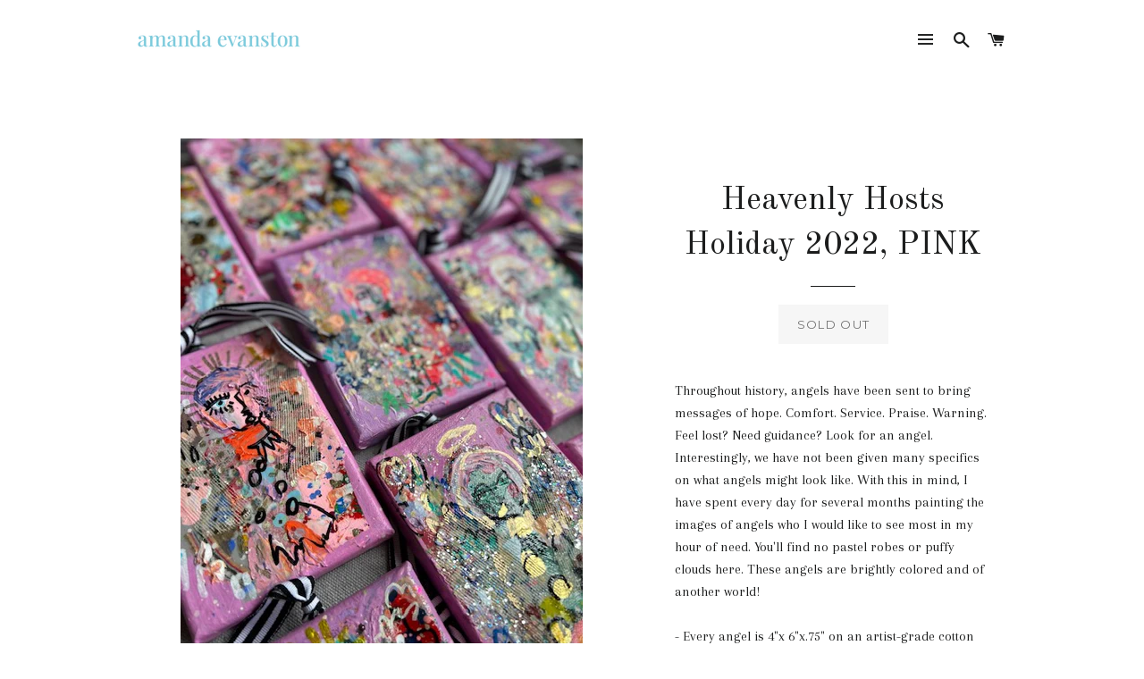

--- FILE ---
content_type: text/html; charset=utf-8
request_url: https://amandaevanstonartworks.com/products/heavenly-hosts-holiday-2022-pink
body_size: 17166
content:
<!doctype html>
<!--[if lt IE 7]><html class="no-js lt-ie9 lt-ie8 lt-ie7" lang="en"> <![endif]-->
<!--[if IE 7]><html class="no-js lt-ie9 lt-ie8" lang="en"> <![endif]-->
<!--[if IE 8]><html class="no-js lt-ie9" lang="en"> <![endif]-->
<!--[if IE 9 ]><html class="ie9 no-js"> <![endif]-->
<!--[if (gt IE 9)|!(IE)]><!--> <html class="no-js"> <!--<![endif]-->
<head>

  <!-- Basic page needs ================================================== -->
  <meta charset="utf-8">
  <meta http-equiv="X-UA-Compatible" content="IE=edge,chrome=1">

  
    <link rel="shortcut icon" href="//amandaevanstonartworks.com/cdn/shop/files/Flowers_oct_batch_1_Page_10_32x32.jpg?v=1613519367" type="image/png" />
  

  <!-- Title and description ================================================== -->
  <title>
  Heavenly Hosts Holiday 2022, PINK &ndash; Amanda Evanston Art
  </title>

  
  <meta name="description" content="Throughout history, angels have been sent to bring messages of hope. Comfort. Service. Praise. Warning. Feel lost? Need guidance? Look for an angel. Interestingly, we have not been given many specifics on what angels might look like. With this in mind, I have spent every day for several months painting the images of an">
  

  <!-- Helpers ================================================== -->
  <!-- /snippets/social-meta-tags.liquid -->


  <meta property="og:type" content="product">
  <meta property="og:title" content="Heavenly Hosts Holiday 2022, PINK">
  <meta property="og:url" content="https://amandaevanstonartworks.com/products/heavenly-hosts-holiday-2022-pink">
  <meta property="og:description" content="Throughout history, angels have been sent to bring messages of hope. Comfort. Service. Praise. Warning. Feel lost? Need guidance? Look for an angel. Interestingly, we have not been given many specifics on what angels might look like. With this in mind, I have spent every day for several months painting the images of angels who I would like to see most in my hour of need. You&#39;ll find no pastel robes or puffy clouds here. These angels are brightly colored and of another world!  
- Every angel is 4&quot;x 6&quot;x.75&quot; on an artist-grade cotton canvas using archival paint and varnish. These angels are made to last for generations!- Every readymade angel ornament is different and chosen at random within the collection. Angels are already wrapped and ready to mail (read: no requests for specific color shades or names, sorry!). 

- Every angel in the PINK angel collection offers figures in shades of cotton candy and Cadillac pink! You will find each angel is different and features a variety of colors and textures; paint, collaged papers, and some even sparkle! 

- Every angel is named after someone who has been helpful in a time of darkness. These names are written on the side of each canvas. And while I do not sell angels to anyone on account of their names, I believe the angels are not assigned entirely at &quot;random&quot; and the artworks picks its recipient. - Every angel comes with a black and white stripe grosgrain ribbon. Don&#39;t want the ribbon and just see it hanging flat on the wall? No problem. Give it a few firm twists and the ribbon will unscrew. The canvas will easily hang on any standard nail. Because every angel is different, your ornament will be a surprise. This is limited run and custom requests are not available at this time. 
Merry Christmas!
******
PLEASE READ: 
- Domestic orders will be shipped via UPS and will most often be delivered within a week of purchase, but this is a busy time for UPS and stuff happens. If you need a guaranteed delivery date, this item is not for you. International shipping is available delivery times may take longer. Any international tariff/ customs/duty fees are responsibility of the recipient. ">
  
    <meta property="og:image" content="http://amandaevanstonartworks.com/cdn/shop/products/IMG_1887_grande.jpg?v=1668711121">
    <meta property="og:image:secure_url" content="https://amandaevanstonartworks.com/cdn/shop/products/IMG_1887_grande.jpg?v=1668711121">
  
    <meta property="og:image" content="http://amandaevanstonartworks.com/cdn/shop/products/IMG_1889_grande.jpg?v=1668711121">
    <meta property="og:image:secure_url" content="https://amandaevanstonartworks.com/cdn/shop/products/IMG_1889_grande.jpg?v=1668711121">
  
    <meta property="og:image" content="http://amandaevanstonartworks.com/cdn/shop/products/IMG_1892_grande.jpg?v=1668711121">
    <meta property="og:image:secure_url" content="https://amandaevanstonartworks.com/cdn/shop/products/IMG_1892_grande.jpg?v=1668711121">
  
  <meta property="og:price:amount" content="48.00">
  <meta property="og:price:currency" content="USD">

<meta property="og:site_name" content="Amanda Evanston Art">


<meta name="twitter:card" content="summary_large_image">


  <meta name="twitter:title" content="Heavenly Hosts Holiday 2022, PINK">
  <meta name="twitter:description" content="Throughout history, angels have been sent to bring messages of hope. Comfort. Service. Praise. Warning. Feel lost? Need guidance? Look for an angel. Interestingly, we have not been given many specific">


  <link rel="canonical" href="https://amandaevanstonartworks.com/products/heavenly-hosts-holiday-2022-pink">
  <meta name="viewport" content="width=device-width,initial-scale=1,shrink-to-fit=no">
  <meta name="theme-color" content="#1c1d1d">

  <!-- CSS ================================================== -->
  <link href="//amandaevanstonartworks.com/cdn/shop/t/2/assets/timber.scss.css?v=129148788007187878021698267733" rel="stylesheet" type="text/css" media="all" />
  <link href="//amandaevanstonartworks.com/cdn/shop/t/2/assets/theme.scss.css?v=16690616569762244551698267733" rel="stylesheet" type="text/css" media="all" />
  
  
  
  <link href="//fonts.googleapis.com/css?family=Arapey:400" rel="stylesheet" type="text/css" media="all" />


  
    
    
    <link href="//fonts.googleapis.com/css?family=Old+Standard+TT:400" rel="stylesheet" type="text/css" media="all" />
  


  
    
    
    <link href="//fonts.googleapis.com/css?family=Montserrat:400" rel="stylesheet" type="text/css" media="all" />
  



  <!-- Sections ================================================== -->
  <script>
    window.theme = window.theme || {};
    theme.strings = {
      zoomClose: "Close (Esc)",
      zoomPrev: "Previous (Left arrow key)",
      zoomNext: "Next (Right arrow key)",
      moneyFormat: "${{amount}}"
    };
    theme.settings = {
      cartType: "page",
      gridType: "collage"
    };
  </script>

  <!--[if (gt IE 9)|!(IE)]><!--><script src="//amandaevanstonartworks.com/cdn/shop/t/2/assets/theme.js?v=41788287065002540971586548478" defer="defer"></script><!--<![endif]-->
  <!--[if lte IE 9]><script src="//amandaevanstonartworks.com/cdn/shop/t/2/assets/theme.js?v=41788287065002540971586548478"></script><![endif]-->

  <!-- Header hook for plugins ================================================== -->
  <script>window.performance && window.performance.mark && window.performance.mark('shopify.content_for_header.start');</script><meta name="facebook-domain-verification" content="r96sartal0lbyipcf112szv0qbqzej">
<meta id="shopify-digital-wallet" name="shopify-digital-wallet" content="/17924947/digital_wallets/dialog">
<meta name="shopify-checkout-api-token" content="b2fbf028c8f07f5fdbf912a52e14ddfd">
<meta id="in-context-paypal-metadata" data-shop-id="17924947" data-venmo-supported="false" data-environment="production" data-locale="en_US" data-paypal-v4="true" data-currency="USD">
<link rel="alternate" type="application/json+oembed" href="https://amandaevanstonartworks.com/products/heavenly-hosts-holiday-2022-pink.oembed">
<script async="async" src="/checkouts/internal/preloads.js?locale=en-US"></script>
<link rel="preconnect" href="https://shop.app" crossorigin="anonymous">
<script async="async" src="https://shop.app/checkouts/internal/preloads.js?locale=en-US&shop_id=17924947" crossorigin="anonymous"></script>
<script id="apple-pay-shop-capabilities" type="application/json">{"shopId":17924947,"countryCode":"US","currencyCode":"USD","merchantCapabilities":["supports3DS"],"merchantId":"gid:\/\/shopify\/Shop\/17924947","merchantName":"Amanda Evanston Art","requiredBillingContactFields":["postalAddress","email"],"requiredShippingContactFields":["postalAddress","email"],"shippingType":"shipping","supportedNetworks":["visa","masterCard","amex","discover","elo","jcb"],"total":{"type":"pending","label":"Amanda Evanston Art","amount":"1.00"},"shopifyPaymentsEnabled":true,"supportsSubscriptions":true}</script>
<script id="shopify-features" type="application/json">{"accessToken":"b2fbf028c8f07f5fdbf912a52e14ddfd","betas":["rich-media-storefront-analytics"],"domain":"amandaevanstonartworks.com","predictiveSearch":true,"shopId":17924947,"locale":"en"}</script>
<script>var Shopify = Shopify || {};
Shopify.shop = "amanda-evanston-art.myshopify.com";
Shopify.locale = "en";
Shopify.currency = {"active":"USD","rate":"1.0"};
Shopify.country = "US";
Shopify.theme = {"name":"Brooklyn","id":174665105,"schema_name":"Brooklyn","schema_version":"2.1.3","theme_store_id":730,"role":"main"};
Shopify.theme.handle = "null";
Shopify.theme.style = {"id":null,"handle":null};
Shopify.cdnHost = "amandaevanstonartworks.com/cdn";
Shopify.routes = Shopify.routes || {};
Shopify.routes.root = "/";</script>
<script type="module">!function(o){(o.Shopify=o.Shopify||{}).modules=!0}(window);</script>
<script>!function(o){function n(){var o=[];function n(){o.push(Array.prototype.slice.apply(arguments))}return n.q=o,n}var t=o.Shopify=o.Shopify||{};t.loadFeatures=n(),t.autoloadFeatures=n()}(window);</script>
<script>
  window.ShopifyPay = window.ShopifyPay || {};
  window.ShopifyPay.apiHost = "shop.app\/pay";
  window.ShopifyPay.redirectState = null;
</script>
<script id="shop-js-analytics" type="application/json">{"pageType":"product"}</script>
<script defer="defer" async type="module" src="//amandaevanstonartworks.com/cdn/shopifycloud/shop-js/modules/v2/client.init-shop-cart-sync_BdyHc3Nr.en.esm.js"></script>
<script defer="defer" async type="module" src="//amandaevanstonartworks.com/cdn/shopifycloud/shop-js/modules/v2/chunk.common_Daul8nwZ.esm.js"></script>
<script type="module">
  await import("//amandaevanstonartworks.com/cdn/shopifycloud/shop-js/modules/v2/client.init-shop-cart-sync_BdyHc3Nr.en.esm.js");
await import("//amandaevanstonartworks.com/cdn/shopifycloud/shop-js/modules/v2/chunk.common_Daul8nwZ.esm.js");

  window.Shopify.SignInWithShop?.initShopCartSync?.({"fedCMEnabled":true,"windoidEnabled":true});

</script>
<script>
  window.Shopify = window.Shopify || {};
  if (!window.Shopify.featureAssets) window.Shopify.featureAssets = {};
  window.Shopify.featureAssets['shop-js'] = {"shop-cart-sync":["modules/v2/client.shop-cart-sync_QYOiDySF.en.esm.js","modules/v2/chunk.common_Daul8nwZ.esm.js"],"init-fed-cm":["modules/v2/client.init-fed-cm_DchLp9rc.en.esm.js","modules/v2/chunk.common_Daul8nwZ.esm.js"],"shop-button":["modules/v2/client.shop-button_OV7bAJc5.en.esm.js","modules/v2/chunk.common_Daul8nwZ.esm.js"],"init-windoid":["modules/v2/client.init-windoid_DwxFKQ8e.en.esm.js","modules/v2/chunk.common_Daul8nwZ.esm.js"],"shop-cash-offers":["modules/v2/client.shop-cash-offers_DWtL6Bq3.en.esm.js","modules/v2/chunk.common_Daul8nwZ.esm.js","modules/v2/chunk.modal_CQq8HTM6.esm.js"],"shop-toast-manager":["modules/v2/client.shop-toast-manager_CX9r1SjA.en.esm.js","modules/v2/chunk.common_Daul8nwZ.esm.js"],"init-shop-email-lookup-coordinator":["modules/v2/client.init-shop-email-lookup-coordinator_UhKnw74l.en.esm.js","modules/v2/chunk.common_Daul8nwZ.esm.js"],"pay-button":["modules/v2/client.pay-button_DzxNnLDY.en.esm.js","modules/v2/chunk.common_Daul8nwZ.esm.js"],"avatar":["modules/v2/client.avatar_BTnouDA3.en.esm.js"],"init-shop-cart-sync":["modules/v2/client.init-shop-cart-sync_BdyHc3Nr.en.esm.js","modules/v2/chunk.common_Daul8nwZ.esm.js"],"shop-login-button":["modules/v2/client.shop-login-button_D8B466_1.en.esm.js","modules/v2/chunk.common_Daul8nwZ.esm.js","modules/v2/chunk.modal_CQq8HTM6.esm.js"],"init-customer-accounts-sign-up":["modules/v2/client.init-customer-accounts-sign-up_C8fpPm4i.en.esm.js","modules/v2/client.shop-login-button_D8B466_1.en.esm.js","modules/v2/chunk.common_Daul8nwZ.esm.js","modules/v2/chunk.modal_CQq8HTM6.esm.js"],"init-shop-for-new-customer-accounts":["modules/v2/client.init-shop-for-new-customer-accounts_CVTO0Ztu.en.esm.js","modules/v2/client.shop-login-button_D8B466_1.en.esm.js","modules/v2/chunk.common_Daul8nwZ.esm.js","modules/v2/chunk.modal_CQq8HTM6.esm.js"],"init-customer-accounts":["modules/v2/client.init-customer-accounts_dRgKMfrE.en.esm.js","modules/v2/client.shop-login-button_D8B466_1.en.esm.js","modules/v2/chunk.common_Daul8nwZ.esm.js","modules/v2/chunk.modal_CQq8HTM6.esm.js"],"shop-follow-button":["modules/v2/client.shop-follow-button_CkZpjEct.en.esm.js","modules/v2/chunk.common_Daul8nwZ.esm.js","modules/v2/chunk.modal_CQq8HTM6.esm.js"],"lead-capture":["modules/v2/client.lead-capture_BntHBhfp.en.esm.js","modules/v2/chunk.common_Daul8nwZ.esm.js","modules/v2/chunk.modal_CQq8HTM6.esm.js"],"checkout-modal":["modules/v2/client.checkout-modal_CfxcYbTm.en.esm.js","modules/v2/chunk.common_Daul8nwZ.esm.js","modules/v2/chunk.modal_CQq8HTM6.esm.js"],"shop-login":["modules/v2/client.shop-login_Da4GZ2H6.en.esm.js","modules/v2/chunk.common_Daul8nwZ.esm.js","modules/v2/chunk.modal_CQq8HTM6.esm.js"],"payment-terms":["modules/v2/client.payment-terms_MV4M3zvL.en.esm.js","modules/v2/chunk.common_Daul8nwZ.esm.js","modules/v2/chunk.modal_CQq8HTM6.esm.js"]};
</script>
<script>(function() {
  var isLoaded = false;
  function asyncLoad() {
    if (isLoaded) return;
    isLoaded = true;
    var urls = ["https:\/\/chimpstatic.com\/mcjs-connected\/js\/users\/c2f79dff45e6a554a881e1af6\/5a335ba81c47aaf2cfbcc86a3.js?shop=amanda-evanston-art.myshopify.com","https:\/\/cdn-stamped-io.azureedge.net\/files\/shopify.v2.min.js?shop=amanda-evanston-art.myshopify.com","\/\/shopify.privy.com\/widget.js?shop=amanda-evanston-art.myshopify.com","https:\/\/a.mailmunch.co\/widgets\/site-425200-e0598043c5746dde2e09a4d1e986b0d34dc4d875.js?shop=amanda-evanston-art.myshopify.com","https:\/\/static.rechargecdn.com\/assets\/js\/widget.min.js?shop=amanda-evanston-art.myshopify.com"];
    for (var i = 0; i < urls.length; i++) {
      var s = document.createElement('script');
      s.type = 'text/javascript';
      s.async = true;
      s.src = urls[i];
      var x = document.getElementsByTagName('script')[0];
      x.parentNode.insertBefore(s, x);
    }
  };
  if(window.attachEvent) {
    window.attachEvent('onload', asyncLoad);
  } else {
    window.addEventListener('load', asyncLoad, false);
  }
})();</script>
<script id="__st">var __st={"a":17924947,"offset":-21600,"reqid":"431f8a09-f736-4083-bfb4-7c933d6d848d-1768996119","pageurl":"amandaevanstonartworks.com\/products\/heavenly-hosts-holiday-2022-pink","u":"590fd59293c5","p":"product","rtyp":"product","rid":6878485741641};</script>
<script>window.ShopifyPaypalV4VisibilityTracking = true;</script>
<script id="captcha-bootstrap">!function(){'use strict';const t='contact',e='account',n='new_comment',o=[[t,t],['blogs',n],['comments',n],[t,'customer']],c=[[e,'customer_login'],[e,'guest_login'],[e,'recover_customer_password'],[e,'create_customer']],r=t=>t.map((([t,e])=>`form[action*='/${t}']:not([data-nocaptcha='true']) input[name='form_type'][value='${e}']`)).join(','),a=t=>()=>t?[...document.querySelectorAll(t)].map((t=>t.form)):[];function s(){const t=[...o],e=r(t);return a(e)}const i='password',u='form_key',d=['recaptcha-v3-token','g-recaptcha-response','h-captcha-response',i],f=()=>{try{return window.sessionStorage}catch{return}},m='__shopify_v',_=t=>t.elements[u];function p(t,e,n=!1){try{const o=window.sessionStorage,c=JSON.parse(o.getItem(e)),{data:r}=function(t){const{data:e,action:n}=t;return t[m]||n?{data:e,action:n}:{data:t,action:n}}(c);for(const[e,n]of Object.entries(r))t.elements[e]&&(t.elements[e].value=n);n&&o.removeItem(e)}catch(o){console.error('form repopulation failed',{error:o})}}const l='form_type',E='cptcha';function T(t){t.dataset[E]=!0}const w=window,h=w.document,L='Shopify',v='ce_forms',y='captcha';let A=!1;((t,e)=>{const n=(g='f06e6c50-85a8-45c8-87d0-21a2b65856fe',I='https://cdn.shopify.com/shopifycloud/storefront-forms-hcaptcha/ce_storefront_forms_captcha_hcaptcha.v1.5.2.iife.js',D={infoText:'Protected by hCaptcha',privacyText:'Privacy',termsText:'Terms'},(t,e,n)=>{const o=w[L][v],c=o.bindForm;if(c)return c(t,g,e,D).then(n);var r;o.q.push([[t,g,e,D],n]),r=I,A||(h.body.append(Object.assign(h.createElement('script'),{id:'captcha-provider',async:!0,src:r})),A=!0)});var g,I,D;w[L]=w[L]||{},w[L][v]=w[L][v]||{},w[L][v].q=[],w[L][y]=w[L][y]||{},w[L][y].protect=function(t,e){n(t,void 0,e),T(t)},Object.freeze(w[L][y]),function(t,e,n,w,h,L){const[v,y,A,g]=function(t,e,n){const i=e?o:[],u=t?c:[],d=[...i,...u],f=r(d),m=r(i),_=r(d.filter((([t,e])=>n.includes(e))));return[a(f),a(m),a(_),s()]}(w,h,L),I=t=>{const e=t.target;return e instanceof HTMLFormElement?e:e&&e.form},D=t=>v().includes(t);t.addEventListener('submit',(t=>{const e=I(t);if(!e)return;const n=D(e)&&!e.dataset.hcaptchaBound&&!e.dataset.recaptchaBound,o=_(e),c=g().includes(e)&&(!o||!o.value);(n||c)&&t.preventDefault(),c&&!n&&(function(t){try{if(!f())return;!function(t){const e=f();if(!e)return;const n=_(t);if(!n)return;const o=n.value;o&&e.removeItem(o)}(t);const e=Array.from(Array(32),(()=>Math.random().toString(36)[2])).join('');!function(t,e){_(t)||t.append(Object.assign(document.createElement('input'),{type:'hidden',name:u})),t.elements[u].value=e}(t,e),function(t,e){const n=f();if(!n)return;const o=[...t.querySelectorAll(`input[type='${i}']`)].map((({name:t})=>t)),c=[...d,...o],r={};for(const[a,s]of new FormData(t).entries())c.includes(a)||(r[a]=s);n.setItem(e,JSON.stringify({[m]:1,action:t.action,data:r}))}(t,e)}catch(e){console.error('failed to persist form',e)}}(e),e.submit())}));const S=(t,e)=>{t&&!t.dataset[E]&&(n(t,e.some((e=>e===t))),T(t))};for(const o of['focusin','change'])t.addEventListener(o,(t=>{const e=I(t);D(e)&&S(e,y())}));const B=e.get('form_key'),M=e.get(l),P=B&&M;t.addEventListener('DOMContentLoaded',(()=>{const t=y();if(P)for(const e of t)e.elements[l].value===M&&p(e,B);[...new Set([...A(),...v().filter((t=>'true'===t.dataset.shopifyCaptcha))])].forEach((e=>S(e,t)))}))}(h,new URLSearchParams(w.location.search),n,t,e,['guest_login'])})(!0,!0)}();</script>
<script integrity="sha256-4kQ18oKyAcykRKYeNunJcIwy7WH5gtpwJnB7kiuLZ1E=" data-source-attribution="shopify.loadfeatures" defer="defer" src="//amandaevanstonartworks.com/cdn/shopifycloud/storefront/assets/storefront/load_feature-a0a9edcb.js" crossorigin="anonymous"></script>
<script crossorigin="anonymous" defer="defer" src="//amandaevanstonartworks.com/cdn/shopifycloud/storefront/assets/shopify_pay/storefront-65b4c6d7.js?v=20250812"></script>
<script data-source-attribution="shopify.dynamic_checkout.dynamic.init">var Shopify=Shopify||{};Shopify.PaymentButton=Shopify.PaymentButton||{isStorefrontPortableWallets:!0,init:function(){window.Shopify.PaymentButton.init=function(){};var t=document.createElement("script");t.src="https://amandaevanstonartworks.com/cdn/shopifycloud/portable-wallets/latest/portable-wallets.en.js",t.type="module",document.head.appendChild(t)}};
</script>
<script data-source-attribution="shopify.dynamic_checkout.buyer_consent">
  function portableWalletsHideBuyerConsent(e){var t=document.getElementById("shopify-buyer-consent"),n=document.getElementById("shopify-subscription-policy-button");t&&n&&(t.classList.add("hidden"),t.setAttribute("aria-hidden","true"),n.removeEventListener("click",e))}function portableWalletsShowBuyerConsent(e){var t=document.getElementById("shopify-buyer-consent"),n=document.getElementById("shopify-subscription-policy-button");t&&n&&(t.classList.remove("hidden"),t.removeAttribute("aria-hidden"),n.addEventListener("click",e))}window.Shopify?.PaymentButton&&(window.Shopify.PaymentButton.hideBuyerConsent=portableWalletsHideBuyerConsent,window.Shopify.PaymentButton.showBuyerConsent=portableWalletsShowBuyerConsent);
</script>
<script data-source-attribution="shopify.dynamic_checkout.cart.bootstrap">document.addEventListener("DOMContentLoaded",(function(){function t(){return document.querySelector("shopify-accelerated-checkout-cart, shopify-accelerated-checkout")}if(t())Shopify.PaymentButton.init();else{new MutationObserver((function(e,n){t()&&(Shopify.PaymentButton.init(),n.disconnect())})).observe(document.body,{childList:!0,subtree:!0})}}));
</script>
<link id="shopify-accelerated-checkout-styles" rel="stylesheet" media="screen" href="https://amandaevanstonartworks.com/cdn/shopifycloud/portable-wallets/latest/accelerated-checkout-backwards-compat.css" crossorigin="anonymous">
<style id="shopify-accelerated-checkout-cart">
        #shopify-buyer-consent {
  margin-top: 1em;
  display: inline-block;
  width: 100%;
}

#shopify-buyer-consent.hidden {
  display: none;
}

#shopify-subscription-policy-button {
  background: none;
  border: none;
  padding: 0;
  text-decoration: underline;
  font-size: inherit;
  cursor: pointer;
}

#shopify-subscription-policy-button::before {
  box-shadow: none;
}

      </style>

<script>window.performance && window.performance.mark && window.performance.mark('shopify.content_for_header.end');</script>
  <!-- /snippets/oldIE-js.liquid -->


<!--[if lt IE 9]>
<script src="//cdnjs.cloudflare.com/ajax/libs/html5shiv/3.7.2/html5shiv.min.js" type="text/javascript"></script>
<script src="//amandaevanstonartworks.com/cdn/shop/t/2/assets/respond.min.js?v=52248677837542619231487470681" type="text/javascript"></script>
<link href="//amandaevanstonartworks.com/cdn/shop/t/2/assets/respond-proxy.html" id="respond-proxy" rel="respond-proxy" />
<link href="//amandaevanstonartworks.com/search?q=557c54842016109e95e5d4de0e125479" id="respond-redirect" rel="respond-redirect" />
<script src="//amandaevanstonartworks.com/search?q=557c54842016109e95e5d4de0e125479" type="text/javascript"></script>
<![endif]-->


<!--[if (lte IE 9) ]><script src="//amandaevanstonartworks.com/cdn/shop/t/2/assets/match-media.min.js?v=159635276924582161481487470681" type="text/javascript"></script><![endif]-->


  <script src="//ajax.googleapis.com/ajax/libs/jquery/2.2.3/jquery.min.js" type="text/javascript"></script>
  <script src="//amandaevanstonartworks.com/cdn/shop/t/2/assets/modernizr.min.js?v=21391054748206432451487470681" type="text/javascript"></script>

  
  


<!-- BEGIN app block: shopify://apps/minmaxify-order-limits/blocks/app-embed-block/3acfba32-89f3-4377-ae20-cbb9abc48475 -->

<!-- END app block --><link href="https://monorail-edge.shopifysvc.com" rel="dns-prefetch">
<script>(function(){if ("sendBeacon" in navigator && "performance" in window) {try {var session_token_from_headers = performance.getEntriesByType('navigation')[0].serverTiming.find(x => x.name == '_s').description;} catch {var session_token_from_headers = undefined;}var session_cookie_matches = document.cookie.match(/_shopify_s=([^;]*)/);var session_token_from_cookie = session_cookie_matches && session_cookie_matches.length === 2 ? session_cookie_matches[1] : "";var session_token = session_token_from_headers || session_token_from_cookie || "";function handle_abandonment_event(e) {var entries = performance.getEntries().filter(function(entry) {return /monorail-edge.shopifysvc.com/.test(entry.name);});if (!window.abandonment_tracked && entries.length === 0) {window.abandonment_tracked = true;var currentMs = Date.now();var navigation_start = performance.timing.navigationStart;var payload = {shop_id: 17924947,url: window.location.href,navigation_start,duration: currentMs - navigation_start,session_token,page_type: "product"};window.navigator.sendBeacon("https://monorail-edge.shopifysvc.com/v1/produce", JSON.stringify({schema_id: "online_store_buyer_site_abandonment/1.1",payload: payload,metadata: {event_created_at_ms: currentMs,event_sent_at_ms: currentMs}}));}}window.addEventListener('pagehide', handle_abandonment_event);}}());</script>
<script id="web-pixels-manager-setup">(function e(e,d,r,n,o){if(void 0===o&&(o={}),!Boolean(null===(a=null===(i=window.Shopify)||void 0===i?void 0:i.analytics)||void 0===a?void 0:a.replayQueue)){var i,a;window.Shopify=window.Shopify||{};var t=window.Shopify;t.analytics=t.analytics||{};var s=t.analytics;s.replayQueue=[],s.publish=function(e,d,r){return s.replayQueue.push([e,d,r]),!0};try{self.performance.mark("wpm:start")}catch(e){}var l=function(){var e={modern:/Edge?\/(1{2}[4-9]|1[2-9]\d|[2-9]\d{2}|\d{4,})\.\d+(\.\d+|)|Firefox\/(1{2}[4-9]|1[2-9]\d|[2-9]\d{2}|\d{4,})\.\d+(\.\d+|)|Chrom(ium|e)\/(9{2}|\d{3,})\.\d+(\.\d+|)|(Maci|X1{2}).+ Version\/(15\.\d+|(1[6-9]|[2-9]\d|\d{3,})\.\d+)([,.]\d+|)( \(\w+\)|)( Mobile\/\w+|) Safari\/|Chrome.+OPR\/(9{2}|\d{3,})\.\d+\.\d+|(CPU[ +]OS|iPhone[ +]OS|CPU[ +]iPhone|CPU IPhone OS|CPU iPad OS)[ +]+(15[._]\d+|(1[6-9]|[2-9]\d|\d{3,})[._]\d+)([._]\d+|)|Android:?[ /-](13[3-9]|1[4-9]\d|[2-9]\d{2}|\d{4,})(\.\d+|)(\.\d+|)|Android.+Firefox\/(13[5-9]|1[4-9]\d|[2-9]\d{2}|\d{4,})\.\d+(\.\d+|)|Android.+Chrom(ium|e)\/(13[3-9]|1[4-9]\d|[2-9]\d{2}|\d{4,})\.\d+(\.\d+|)|SamsungBrowser\/([2-9]\d|\d{3,})\.\d+/,legacy:/Edge?\/(1[6-9]|[2-9]\d|\d{3,})\.\d+(\.\d+|)|Firefox\/(5[4-9]|[6-9]\d|\d{3,})\.\d+(\.\d+|)|Chrom(ium|e)\/(5[1-9]|[6-9]\d|\d{3,})\.\d+(\.\d+|)([\d.]+$|.*Safari\/(?![\d.]+ Edge\/[\d.]+$))|(Maci|X1{2}).+ Version\/(10\.\d+|(1[1-9]|[2-9]\d|\d{3,})\.\d+)([,.]\d+|)( \(\w+\)|)( Mobile\/\w+|) Safari\/|Chrome.+OPR\/(3[89]|[4-9]\d|\d{3,})\.\d+\.\d+|(CPU[ +]OS|iPhone[ +]OS|CPU[ +]iPhone|CPU IPhone OS|CPU iPad OS)[ +]+(10[._]\d+|(1[1-9]|[2-9]\d|\d{3,})[._]\d+)([._]\d+|)|Android:?[ /-](13[3-9]|1[4-9]\d|[2-9]\d{2}|\d{4,})(\.\d+|)(\.\d+|)|Mobile Safari.+OPR\/([89]\d|\d{3,})\.\d+\.\d+|Android.+Firefox\/(13[5-9]|1[4-9]\d|[2-9]\d{2}|\d{4,})\.\d+(\.\d+|)|Android.+Chrom(ium|e)\/(13[3-9]|1[4-9]\d|[2-9]\d{2}|\d{4,})\.\d+(\.\d+|)|Android.+(UC? ?Browser|UCWEB|U3)[ /]?(15\.([5-9]|\d{2,})|(1[6-9]|[2-9]\d|\d{3,})\.\d+)\.\d+|SamsungBrowser\/(5\.\d+|([6-9]|\d{2,})\.\d+)|Android.+MQ{2}Browser\/(14(\.(9|\d{2,})|)|(1[5-9]|[2-9]\d|\d{3,})(\.\d+|))(\.\d+|)|K[Aa][Ii]OS\/(3\.\d+|([4-9]|\d{2,})\.\d+)(\.\d+|)/},d=e.modern,r=e.legacy,n=navigator.userAgent;return n.match(d)?"modern":n.match(r)?"legacy":"unknown"}(),u="modern"===l?"modern":"legacy",c=(null!=n?n:{modern:"",legacy:""})[u],f=function(e){return[e.baseUrl,"/wpm","/b",e.hashVersion,"modern"===e.buildTarget?"m":"l",".js"].join("")}({baseUrl:d,hashVersion:r,buildTarget:u}),m=function(e){var d=e.version,r=e.bundleTarget,n=e.surface,o=e.pageUrl,i=e.monorailEndpoint;return{emit:function(e){var a=e.status,t=e.errorMsg,s=(new Date).getTime(),l=JSON.stringify({metadata:{event_sent_at_ms:s},events:[{schema_id:"web_pixels_manager_load/3.1",payload:{version:d,bundle_target:r,page_url:o,status:a,surface:n,error_msg:t},metadata:{event_created_at_ms:s}}]});if(!i)return console&&console.warn&&console.warn("[Web Pixels Manager] No Monorail endpoint provided, skipping logging."),!1;try{return self.navigator.sendBeacon.bind(self.navigator)(i,l)}catch(e){}var u=new XMLHttpRequest;try{return u.open("POST",i,!0),u.setRequestHeader("Content-Type","text/plain"),u.send(l),!0}catch(e){return console&&console.warn&&console.warn("[Web Pixels Manager] Got an unhandled error while logging to Monorail."),!1}}}}({version:r,bundleTarget:l,surface:e.surface,pageUrl:self.location.href,monorailEndpoint:e.monorailEndpoint});try{o.browserTarget=l,function(e){var d=e.src,r=e.async,n=void 0===r||r,o=e.onload,i=e.onerror,a=e.sri,t=e.scriptDataAttributes,s=void 0===t?{}:t,l=document.createElement("script"),u=document.querySelector("head"),c=document.querySelector("body");if(l.async=n,l.src=d,a&&(l.integrity=a,l.crossOrigin="anonymous"),s)for(var f in s)if(Object.prototype.hasOwnProperty.call(s,f))try{l.dataset[f]=s[f]}catch(e){}if(o&&l.addEventListener("load",o),i&&l.addEventListener("error",i),u)u.appendChild(l);else{if(!c)throw new Error("Did not find a head or body element to append the script");c.appendChild(l)}}({src:f,async:!0,onload:function(){if(!function(){var e,d;return Boolean(null===(d=null===(e=window.Shopify)||void 0===e?void 0:e.analytics)||void 0===d?void 0:d.initialized)}()){var d=window.webPixelsManager.init(e)||void 0;if(d){var r=window.Shopify.analytics;r.replayQueue.forEach((function(e){var r=e[0],n=e[1],o=e[2];d.publishCustomEvent(r,n,o)})),r.replayQueue=[],r.publish=d.publishCustomEvent,r.visitor=d.visitor,r.initialized=!0}}},onerror:function(){return m.emit({status:"failed",errorMsg:"".concat(f," has failed to load")})},sri:function(e){var d=/^sha384-[A-Za-z0-9+/=]+$/;return"string"==typeof e&&d.test(e)}(c)?c:"",scriptDataAttributes:o}),m.emit({status:"loading"})}catch(e){m.emit({status:"failed",errorMsg:(null==e?void 0:e.message)||"Unknown error"})}}})({shopId: 17924947,storefrontBaseUrl: "https://amandaevanstonartworks.com",extensionsBaseUrl: "https://extensions.shopifycdn.com/cdn/shopifycloud/web-pixels-manager",monorailEndpoint: "https://monorail-edge.shopifysvc.com/unstable/produce_batch",surface: "storefront-renderer",enabledBetaFlags: ["2dca8a86"],webPixelsConfigList: [{"id":"121143369","configuration":"{\"pixel_id\":\"272479063184984\",\"pixel_type\":\"facebook_pixel\",\"metaapp_system_user_token\":\"-\"}","eventPayloadVersion":"v1","runtimeContext":"OPEN","scriptVersion":"ca16bc87fe92b6042fbaa3acc2fbdaa6","type":"APP","apiClientId":2329312,"privacyPurposes":["ANALYTICS","MARKETING","SALE_OF_DATA"],"dataSharingAdjustments":{"protectedCustomerApprovalScopes":["read_customer_address","read_customer_email","read_customer_name","read_customer_personal_data","read_customer_phone"]}},{"id":"shopify-app-pixel","configuration":"{}","eventPayloadVersion":"v1","runtimeContext":"STRICT","scriptVersion":"0450","apiClientId":"shopify-pixel","type":"APP","privacyPurposes":["ANALYTICS","MARKETING"]},{"id":"shopify-custom-pixel","eventPayloadVersion":"v1","runtimeContext":"LAX","scriptVersion":"0450","apiClientId":"shopify-pixel","type":"CUSTOM","privacyPurposes":["ANALYTICS","MARKETING"]}],isMerchantRequest: false,initData: {"shop":{"name":"Amanda Evanston Art","paymentSettings":{"currencyCode":"USD"},"myshopifyDomain":"amanda-evanston-art.myshopify.com","countryCode":"US","storefrontUrl":"https:\/\/amandaevanstonartworks.com"},"customer":null,"cart":null,"checkout":null,"productVariants":[{"price":{"amount":48.0,"currencyCode":"USD"},"product":{"title":"Heavenly Hosts Holiday 2022, PINK","vendor":"Amanda Evanston Art","id":"6878485741641","untranslatedTitle":"Heavenly Hosts Holiday 2022, PINK","url":"\/products\/heavenly-hosts-holiday-2022-pink","type":""},"id":"40396744818761","image":{"src":"\/\/amandaevanstonartworks.com\/cdn\/shop\/products\/IMG_1892.jpg?v=1668711121"},"sku":"","title":"Default Title","untranslatedTitle":"Default Title"}],"purchasingCompany":null},},"https://amandaevanstonartworks.com/cdn","fcfee988w5aeb613cpc8e4bc33m6693e112",{"modern":"","legacy":""},{"shopId":"17924947","storefrontBaseUrl":"https:\/\/amandaevanstonartworks.com","extensionBaseUrl":"https:\/\/extensions.shopifycdn.com\/cdn\/shopifycloud\/web-pixels-manager","surface":"storefront-renderer","enabledBetaFlags":"[\"2dca8a86\"]","isMerchantRequest":"false","hashVersion":"fcfee988w5aeb613cpc8e4bc33m6693e112","publish":"custom","events":"[[\"page_viewed\",{}],[\"product_viewed\",{\"productVariant\":{\"price\":{\"amount\":48.0,\"currencyCode\":\"USD\"},\"product\":{\"title\":\"Heavenly Hosts Holiday 2022, PINK\",\"vendor\":\"Amanda Evanston Art\",\"id\":\"6878485741641\",\"untranslatedTitle\":\"Heavenly Hosts Holiday 2022, PINK\",\"url\":\"\/products\/heavenly-hosts-holiday-2022-pink\",\"type\":\"\"},\"id\":\"40396744818761\",\"image\":{\"src\":\"\/\/amandaevanstonartworks.com\/cdn\/shop\/products\/IMG_1892.jpg?v=1668711121\"},\"sku\":\"\",\"title\":\"Default Title\",\"untranslatedTitle\":\"Default Title\"}}]]"});</script><script>
  window.ShopifyAnalytics = window.ShopifyAnalytics || {};
  window.ShopifyAnalytics.meta = window.ShopifyAnalytics.meta || {};
  window.ShopifyAnalytics.meta.currency = 'USD';
  var meta = {"product":{"id":6878485741641,"gid":"gid:\/\/shopify\/Product\/6878485741641","vendor":"Amanda Evanston Art","type":"","handle":"heavenly-hosts-holiday-2022-pink","variants":[{"id":40396744818761,"price":4800,"name":"Heavenly Hosts Holiday 2022, PINK","public_title":null,"sku":""}],"remote":false},"page":{"pageType":"product","resourceType":"product","resourceId":6878485741641,"requestId":"431f8a09-f736-4083-bfb4-7c933d6d848d-1768996119"}};
  for (var attr in meta) {
    window.ShopifyAnalytics.meta[attr] = meta[attr];
  }
</script>
<script class="analytics">
  (function () {
    var customDocumentWrite = function(content) {
      var jquery = null;

      if (window.jQuery) {
        jquery = window.jQuery;
      } else if (window.Checkout && window.Checkout.$) {
        jquery = window.Checkout.$;
      }

      if (jquery) {
        jquery('body').append(content);
      }
    };

    var hasLoggedConversion = function(token) {
      if (token) {
        return document.cookie.indexOf('loggedConversion=' + token) !== -1;
      }
      return false;
    }

    var setCookieIfConversion = function(token) {
      if (token) {
        var twoMonthsFromNow = new Date(Date.now());
        twoMonthsFromNow.setMonth(twoMonthsFromNow.getMonth() + 2);

        document.cookie = 'loggedConversion=' + token + '; expires=' + twoMonthsFromNow;
      }
    }

    var trekkie = window.ShopifyAnalytics.lib = window.trekkie = window.trekkie || [];
    if (trekkie.integrations) {
      return;
    }
    trekkie.methods = [
      'identify',
      'page',
      'ready',
      'track',
      'trackForm',
      'trackLink'
    ];
    trekkie.factory = function(method) {
      return function() {
        var args = Array.prototype.slice.call(arguments);
        args.unshift(method);
        trekkie.push(args);
        return trekkie;
      };
    };
    for (var i = 0; i < trekkie.methods.length; i++) {
      var key = trekkie.methods[i];
      trekkie[key] = trekkie.factory(key);
    }
    trekkie.load = function(config) {
      trekkie.config = config || {};
      trekkie.config.initialDocumentCookie = document.cookie;
      var first = document.getElementsByTagName('script')[0];
      var script = document.createElement('script');
      script.type = 'text/javascript';
      script.onerror = function(e) {
        var scriptFallback = document.createElement('script');
        scriptFallback.type = 'text/javascript';
        scriptFallback.onerror = function(error) {
                var Monorail = {
      produce: function produce(monorailDomain, schemaId, payload) {
        var currentMs = new Date().getTime();
        var event = {
          schema_id: schemaId,
          payload: payload,
          metadata: {
            event_created_at_ms: currentMs,
            event_sent_at_ms: currentMs
          }
        };
        return Monorail.sendRequest("https://" + monorailDomain + "/v1/produce", JSON.stringify(event));
      },
      sendRequest: function sendRequest(endpointUrl, payload) {
        // Try the sendBeacon API
        if (window && window.navigator && typeof window.navigator.sendBeacon === 'function' && typeof window.Blob === 'function' && !Monorail.isIos12()) {
          var blobData = new window.Blob([payload], {
            type: 'text/plain'
          });

          if (window.navigator.sendBeacon(endpointUrl, blobData)) {
            return true;
          } // sendBeacon was not successful

        } // XHR beacon

        var xhr = new XMLHttpRequest();

        try {
          xhr.open('POST', endpointUrl);
          xhr.setRequestHeader('Content-Type', 'text/plain');
          xhr.send(payload);
        } catch (e) {
          console.log(e);
        }

        return false;
      },
      isIos12: function isIos12() {
        return window.navigator.userAgent.lastIndexOf('iPhone; CPU iPhone OS 12_') !== -1 || window.navigator.userAgent.lastIndexOf('iPad; CPU OS 12_') !== -1;
      }
    };
    Monorail.produce('monorail-edge.shopifysvc.com',
      'trekkie_storefront_load_errors/1.1',
      {shop_id: 17924947,
      theme_id: 174665105,
      app_name: "storefront",
      context_url: window.location.href,
      source_url: "//amandaevanstonartworks.com/cdn/s/trekkie.storefront.cd680fe47e6c39ca5d5df5f0a32d569bc48c0f27.min.js"});

        };
        scriptFallback.async = true;
        scriptFallback.src = '//amandaevanstonartworks.com/cdn/s/trekkie.storefront.cd680fe47e6c39ca5d5df5f0a32d569bc48c0f27.min.js';
        first.parentNode.insertBefore(scriptFallback, first);
      };
      script.async = true;
      script.src = '//amandaevanstonartworks.com/cdn/s/trekkie.storefront.cd680fe47e6c39ca5d5df5f0a32d569bc48c0f27.min.js';
      first.parentNode.insertBefore(script, first);
    };
    trekkie.load(
      {"Trekkie":{"appName":"storefront","development":false,"defaultAttributes":{"shopId":17924947,"isMerchantRequest":null,"themeId":174665105,"themeCityHash":"17725288222168831207","contentLanguage":"en","currency":"USD","eventMetadataId":"025ccdfe-cedf-4f91-a642-b381a1311a37"},"isServerSideCookieWritingEnabled":true,"monorailRegion":"shop_domain","enabledBetaFlags":["65f19447"]},"Session Attribution":{},"S2S":{"facebookCapiEnabled":true,"source":"trekkie-storefront-renderer","apiClientId":580111}}
    );

    var loaded = false;
    trekkie.ready(function() {
      if (loaded) return;
      loaded = true;

      window.ShopifyAnalytics.lib = window.trekkie;

      var originalDocumentWrite = document.write;
      document.write = customDocumentWrite;
      try { window.ShopifyAnalytics.merchantGoogleAnalytics.call(this); } catch(error) {};
      document.write = originalDocumentWrite;

      window.ShopifyAnalytics.lib.page(null,{"pageType":"product","resourceType":"product","resourceId":6878485741641,"requestId":"431f8a09-f736-4083-bfb4-7c933d6d848d-1768996119","shopifyEmitted":true});

      var match = window.location.pathname.match(/checkouts\/(.+)\/(thank_you|post_purchase)/)
      var token = match? match[1]: undefined;
      if (!hasLoggedConversion(token)) {
        setCookieIfConversion(token);
        window.ShopifyAnalytics.lib.track("Viewed Product",{"currency":"USD","variantId":40396744818761,"productId":6878485741641,"productGid":"gid:\/\/shopify\/Product\/6878485741641","name":"Heavenly Hosts Holiday 2022, PINK","price":"48.00","sku":"","brand":"Amanda Evanston Art","variant":null,"category":"","nonInteraction":true,"remote":false},undefined,undefined,{"shopifyEmitted":true});
      window.ShopifyAnalytics.lib.track("monorail:\/\/trekkie_storefront_viewed_product\/1.1",{"currency":"USD","variantId":40396744818761,"productId":6878485741641,"productGid":"gid:\/\/shopify\/Product\/6878485741641","name":"Heavenly Hosts Holiday 2022, PINK","price":"48.00","sku":"","brand":"Amanda Evanston Art","variant":null,"category":"","nonInteraction":true,"remote":false,"referer":"https:\/\/amandaevanstonartworks.com\/products\/heavenly-hosts-holiday-2022-pink"});
      }
    });


        var eventsListenerScript = document.createElement('script');
        eventsListenerScript.async = true;
        eventsListenerScript.src = "//amandaevanstonartworks.com/cdn/shopifycloud/storefront/assets/shop_events_listener-3da45d37.js";
        document.getElementsByTagName('head')[0].appendChild(eventsListenerScript);

})();</script>
<script
  defer
  src="https://amandaevanstonartworks.com/cdn/shopifycloud/perf-kit/shopify-perf-kit-3.0.4.min.js"
  data-application="storefront-renderer"
  data-shop-id="17924947"
  data-render-region="gcp-us-central1"
  data-page-type="product"
  data-theme-instance-id="174665105"
  data-theme-name="Brooklyn"
  data-theme-version="2.1.3"
  data-monorail-region="shop_domain"
  data-resource-timing-sampling-rate="10"
  data-shs="true"
  data-shs-beacon="true"
  data-shs-export-with-fetch="true"
  data-shs-logs-sample-rate="1"
  data-shs-beacon-endpoint="https://amandaevanstonartworks.com/api/collect"
></script>
</head>


<body id="heavenly-hosts-holiday-2022-pink" class="template-product">

  <div id="NavDrawer" class="drawer drawer--left">
    <div id="shopify-section-drawer-menu" class="shopify-section"><div data-section-id="drawer-menu" data-section-type="drawer-menu-section">
  <div class="drawer__fixed-header">
    <div class="drawer__header">
      <div class="drawer__close drawer__close--left">
        <button type="button" class="icon-fallback-text drawer__close-button js-drawer-close">
          <span class="icon icon-x" aria-hidden="true"></span>
          <span class="fallback-text">Close menu</span>
        </button>
      </div>
    </div>
  </div>
  <div class="drawer__inner">

    

    <!-- begin mobile-nav -->
    <ul class="mobile-nav">
      
        
        
        
          <li class="mobile-nav__item">
            <a href="http://www.amandaevanston.com/" class="mobile-nav__link">Home</a>
          </li>
        
      
        
        
        
          <li class="mobile-nav__item">
            <a href="http://www.amandaevanston.com/studio-gallery" class="mobile-nav__link">Visit the Gallery</a>
          </li>
        
      
        
        
        
          <li class="mobile-nav__item">
            <a href="http://www.amandaevanston.com/about" class="mobile-nav__link">About</a>
          </li>
        
      
        
        
        
          <li class="mobile-nav__item">
            <a href="/pages/supplies-and-sources" class="mobile-nav__link">Favorite Supplies</a>
          </li>
        
      
        
        
        
          <li class="mobile-nav__item">
            <a href="https://www.amandaevanstonlearning.com/store" class="mobile-nav__link">Online Learning</a>
          </li>
        
      
        
        
        
          <li class="mobile-nav__item">
            <a href="https://www.amandaevanstonlearning.com/insiders-studio" class="mobile-nav__link">Membership</a>
          </li>
        
      
        
        
        
          <li class="mobile-nav__item">
            <a href="http://www.amandaevanston.com/contact" class="mobile-nav__link">Contact</a>
          </li>
        
      

      
      <li class="mobile-nav__spacer"></li>

      
      
        
          <li class="mobile-nav__item mobile-nav__item--secondary">
            <a href="/account/login" id="customer_login_link">Log In</a>
          </li>
          <li class="mobile-nav__item mobile-nav__item--secondary">
            <a href="/account/register" id="customer_register_link">Create Account</a>
          </li>
        
      
      
        <li class="mobile-nav__item mobile-nav__item--secondary"><a href="/search">Search</a></li>
      
    </ul>
    <!-- //mobile-nav -->
  </div>
</div>


</div>
  </div>
  <div id="CartDrawer" class="drawer drawer--right drawer--has-fixed-footer">
    <div class="drawer__fixed-header">
      <div class="drawer__header">
        <div class="drawer__title">Your cart</div>
        <div class="drawer__close">
          <button type="button" class="icon-fallback-text drawer__close-button js-drawer-close">
            <span class="icon icon-x" aria-hidden="true"></span>
            <span class="fallback-text">Close Cart</span>
          </button>
        </div>
      </div>
    </div>
    <div class="drawer__inner">
      <div id="CartContainer" class="drawer__cart"></div>
    </div>
  </div>

  <div id="PageContainer" class="page-container">

    <div id="shopify-section-header" class="shopify-section"><style>
  .site-header__logo img {
    max-width: 200px;
  }

  @media screen and (max-width: 768px) {
    .site-header__logo img {
      max-width: 100%;
    }
  }
</style>


<div data-section-id="header" data-section-type="header-section" data-template="product">
  <div class="header-wrapper">
    <header class="site-header" role="banner">
      <div class="wrapper">
        <div class="grid--full grid--table">
          <div class="grid__item large--hide one-quarter">
            <div class="site-nav--mobile">
              <button type="button" class="icon-fallback-text site-nav__link js-drawer-open-left" aria-controls="NavDrawer">
                <span class="icon icon-hamburger" aria-hidden="true"></span>
                <span class="fallback-text">Site navigation</span>
              </button>
            </div>
          </div>
          <div class="grid__item large--one-third medium-down--one-half">
            
            
              <div class="h1 site-header__logo large--left" itemscope itemtype="http://schema.org/Organization">
            
              
                
                <a href="/" itemprop="url" class="site-header__logo-link">
                  
                   <img src="//amandaevanstonartworks.com/cdn/shop/files/amandaevanstnlogoplayfair-blue-transparent_200x.png?v=1614306158"
                   srcset="//amandaevanstonartworks.com/cdn/shop/files/amandaevanstnlogoplayfair-blue-transparent_200x.png?v=1614306158 1x, //amandaevanstonartworks.com/cdn/shop/files/amandaevanstnlogoplayfair-blue-transparent_200x@2x.png?v=1614306158 2x"
                   alt="Amanda Evanston Art"
                   itemprop="logo">
                </a>
                
              
            
              </div>
            
          </div>
          <div class="grid__item large--two-thirds large--text-right medium-down--hide">
            
            <!-- begin site-nav -->
            <ul class="site-nav" id="AccessibleNav">
              

              <li class="site-nav__item site-nav--compress__menu">
                <button type="button" class="icon-fallback-text site-nav__link site-nav__link--icon js-drawer-open-left" aria-controls="NavDrawer">
                  <span class="icon icon-hamburger" aria-hidden="true"></span>
                  <span class="fallback-text">Site navigation</span>
                </button>
              </li>
              
                
                
                
                  <li class="site-nav__item site-nav__expanded-item">
                    <a href="http://www.amandaevanston.com/" class="site-nav__link">Home</a>
                  </li>
                
              
                
                
                
                  <li class="site-nav__item site-nav__expanded-item">
                    <a href="http://www.amandaevanston.com/studio-gallery" class="site-nav__link">Visit the Gallery</a>
                  </li>
                
              
                
                
                
                  <li class="site-nav__item site-nav__expanded-item">
                    <a href="http://www.amandaevanston.com/about" class="site-nav__link">About</a>
                  </li>
                
              
                
                
                
                  <li class="site-nav__item site-nav__expanded-item">
                    <a href="/pages/supplies-and-sources" class="site-nav__link">Favorite Supplies</a>
                  </li>
                
              
                
                
                
                  <li class="site-nav__item site-nav__expanded-item">
                    <a href="https://www.amandaevanstonlearning.com/store" class="site-nav__link">Online Learning</a>
                  </li>
                
              
                
                
                
                  <li class="site-nav__item site-nav__expanded-item">
                    <a href="https://www.amandaevanstonlearning.com/insiders-studio" class="site-nav__link">Membership</a>
                  </li>
                
              
                
                
                
                  <li class="site-nav__item site-nav__expanded-item">
                    <a href="http://www.amandaevanston.com/contact" class="site-nav__link">Contact</a>
                  </li>
                
              

              
                <li class="site-nav__item site-nav__expanded-item">
                  <a class="site-nav__link site-nav__link--icon" href="/account">
                    <span class="icon-fallback-text">
                      <span class="icon icon-customer" aria-hidden="true"></span>
                      <span class="fallback-text">
                        
                          Log In
                        
                      </span>
                    </span>
                  </a>
                </li>
              

              
                
                
                <li class="site-nav__item">
                  <a href="/search" class="site-nav__link site-nav__link--icon js-toggle-search-modal" data-mfp-src="#SearchModal">
                    <span class="icon-fallback-text">
                      <span class="icon icon-search" aria-hidden="true"></span>
                      <span class="fallback-text">Search</span>
                    </span>
                  </a>
                </li>
              

              <li class="site-nav__item">
                <a href="/cart" class="site-nav__link site-nav__link--icon cart-link js-drawer-open-right" aria-controls="CartDrawer">
                  <span class="icon-fallback-text">
                    <span class="icon icon-cart" aria-hidden="true"></span>
                    <span class="fallback-text">Cart</span>
                  </span>
                  <span class="cart-link__bubble"></span>
                </a>
              </li>

            </ul>
            <!-- //site-nav -->
          </div>
          <div class="grid__item large--hide one-quarter">
            <div class="site-nav--mobile text-right">
              <a href="/cart" class="site-nav__link cart-link js-drawer-open-right" aria-controls="CartDrawer">
                <span class="icon-fallback-text">
                  <span class="icon icon-cart" aria-hidden="true"></span>
                  <span class="fallback-text">Cart</span>
                </span>
                <span class="cart-link__bubble"></span>
              </a>
            </div>
          </div>
        </div>

      </div>
    </header>
  </div>
</div>


</div>
    

    <main class="main-content" role="main">
      
        <div class="wrapper">
      
        <!-- /templates/product.liquid -->


<div id="shopify-section-product-template" class="shopify-section"><!-- /templates/product.liquid -->
<div itemscope itemtype="http://schema.org/Product" id="ProductSection" data-section-id="product-template" data-section-type="product-template" data-image-zoom-type="false" data-enable-history-state="true">
  <div itemscope itemtype="http://schema.org/Product">

    <meta itemprop="url" content="https://amandaevanstonartworks.com/products/heavenly-hosts-holiday-2022-pink">
    <meta itemprop="image" content="//amandaevanstonartworks.com/cdn/shop/products/IMG_1892_grande.jpg?v=1668711121">

    

    <div class="grid product-single">
      <div class="grid__item large--seven-twelfths medium--seven-twelfths text-center">
        <div class="product-single__photos">
          

          
          <div class="product-single__photo-wrapper">
            <img class="product-single__photo"
              id="ProductPhotoImg"
              src="//amandaevanstonartworks.com/cdn/shop/products/IMG_1892_grande.jpg?v=1668711121"
              
              alt="Heavenly Hosts Holiday 2022, PINK" data-image-id="30070653026377">
          </div>

          
          
            
          
            
              <div class="product-single__photo-wrapper">
                <img class="product-single__photo" src="//amandaevanstonartworks.com/cdn/shop/products/IMG_1889_grande.jpg?v=1668711121"
                  
                  alt="Heavenly Hosts Holiday 2022, PINK"
                  data-image-id="30070652895305">
              </div>
            
          
            
              <div class="product-single__photo-wrapper">
                <img class="product-single__photo" src="//amandaevanstonartworks.com/cdn/shop/products/IMG_1887_grande.jpg?v=1668711121"
                  
                  alt="Heavenly Hosts Holiday 2022, PINK"
                  data-image-id="30070652862537">
              </div>
            
          
            
              <div class="product-single__photo-wrapper">
                <img class="product-single__photo" src="//amandaevanstonartworks.com/cdn/shop/products/IMG_1893_grande.jpg?v=1668711121"
                  
                  alt="Heavenly Hosts Holiday 2022, PINK"
                  data-image-id="30070652960841">
              </div>
            
          
            
              <div class="product-single__photo-wrapper">
                <img class="product-single__photo" src="//amandaevanstonartworks.com/cdn/shop/products/IMG_1884_11fd8bc5-18fd-4ccd-8368-01e5859cbd23_grande.jpg?v=1668711121"
                  
                  alt="Heavenly Hosts Holiday 2022, PINK"
                  data-image-id="30070652993609">
              </div>
            
          
            
              <div class="product-single__photo-wrapper">
                <img class="product-single__photo" src="//amandaevanstonartworks.com/cdn/shop/products/IMG_1890_grande.jpg?v=1668711121"
                  
                  alt="Heavenly Hosts Holiday 2022, PINK"
                  data-image-id="30070653124681">
              </div>
            
          
            
              <div class="product-single__photo-wrapper">
                <img class="product-single__photo" src="//amandaevanstonartworks.com/cdn/shop/products/IMG_1885_d39cddba-272a-4e6f-801c-eb34aded5370_grande.jpg?v=1668711121"
                  
                  alt="Heavenly Hosts Holiday 2022, PINK"
                  data-image-id="30070653059145">
              </div>
            
          
            
              <div class="product-single__photo-wrapper">
                <img class="product-single__photo" src="//amandaevanstonartworks.com/cdn/shop/products/IMG_1883_b7f23792-a581-4e3a-8585-1f2853b41033_grande.jpg?v=1668711121"
                  
                  alt="Heavenly Hosts Holiday 2022, PINK"
                  data-image-id="30070652797001">
              </div>
            
          
            
              <div class="product-single__photo-wrapper">
                <img class="product-single__photo" src="//amandaevanstonartworks.com/cdn/shop/products/IMG_1886_grande.jpg?v=1668711121"
                  
                  alt="Heavenly Hosts Holiday 2022, PINK"
                  data-image-id="30070652928073">
              </div>
            
          
            
              <div class="product-single__photo-wrapper">
                <img class="product-single__photo" src="//amandaevanstonartworks.com/cdn/shop/products/IMG_1888_grande.jpg?v=1668711121"
                  
                  alt="Heavenly Hosts Holiday 2022, PINK"
                  data-image-id="30070653091913">
              </div>
            
          
            
              <div class="product-single__photo-wrapper">
                <img class="product-single__photo" src="//amandaevanstonartworks.com/cdn/shop/products/IMG_1891_grande.jpg?v=1668711121"
                  
                  alt="Heavenly Hosts Holiday 2022, PINK"
                  data-image-id="30070652829769">
              </div>
            
          
        </div>
      </div>

      <div class="grid__item product-single__meta--wrapper medium--five-twelfths large--five-twelfths">
        <div class="product-single__meta">
          

          <h1 class="product-single__title" itemprop="name">Heavenly Hosts Holiday 2022, PINK</h1>

          <div itemprop="offers" itemscope itemtype="http://schema.org/Offer">
            

            <hr class="hr--small">

            <meta itemprop="priceCurrency" content="USD">
            <link itemprop="availability" href="http://schema.org/OutOfStock">

            <form action="/cart/add" data-productid="6878485741641" method="post" enctype="multipart/form-data" class="product-single__form" id="AddToCartForm">
<!-- Begin ReCharge code -->

<!-- End ReCharge code -->

              

              <select name="id" data-productid="6878485741641" id="ProductSelect" class="product-single__variants no-js">
                
                  
                    <option disabled="disabled">
                      Default Title - Sold Out
                    </option>
                  
                
              </select>
		










              

              <div class="product-single__add-to-cart">
                <button type="submit" name="add" id="AddToCart" class="btn" disabled="disabled">
                  <span id="AddToCartText">
                    
                      Sold Out
                    
                  </span>
                </button>
              </div>
            </form>

          </div>

          <div class="product-single__description rte" itemprop="description">
            <p><span data-mce-fragment="1">Throughout history, angels have been sent to bring messages of hope. Comfort. Service. Praise. Warning. Feel lost? Need guidance? Look for an angel. Interestingly, we have not been given many specifics on what angels might look like. With this in mind, I have spent every day for several months painting the images of angels who I would like to see most in my hour of need. You'll find no pastel robes or puffy clouds here. These angels are brightly colored and of another world! </span> </p>
<p><span jsname="YS01Ge">- Every angel is 4"x 6"x.75" on an artist-grade cotton canvas using archival paint and varnish. These angels are made to last for generations!<br><br></span><span jsname="YS01Ge">- <strong>Every readymade angel ornament is different and chosen at random within the collection</strong>. Angels are already wrapped and ready to mail (read: no requests for specific color shades or names, sorry!). </span></p>
<meta charset="utf-8">
<p><span jsname="YS01Ge">- Every angel in the <strong>PINK </strong>angel collection offers figures in shades of cotton candy and Cadillac pink! You will find each angel is different and features a variety of colors and textures; paint, collaged papers, and some even sparkle! </span><span jsname="YS01Ge"><br></span></p>
<meta charset="utf-8">
<p><span jsname="YS01Ge">-<span> </span><strong>Every angel is named after someone who has been helpful in a time of darkness.</strong><span> </span>These names are written on the side of each canvas. And while I do not sell angels to anyone on account of their names, I believe the angels are not assigned entirely at "random" and the artworks picks its recipient. <br><br></span><span jsname="YS01Ge">- <strong>Every angel comes with a black and white stripe grosgrain ribbon.</strong><span> </span>Don't want the ribbon and just see it hanging flat on the wall? No problem. Give it a few firm twists and the ribbon will unscrew. The canvas will easily hang on any standard nail. </span><span jsname="YS01Ge"><br><br>Because every angel is different, your ornament will be a surprise. This is limited run and custom requests are not available at this time. </span></p>
<p>Merry Christmas!</p>
<p><strong>******</strong></p>
<p><strong>PLEASE READ: </strong></p>
<p>-<b> Domestic orders will be shipped via UPS </b>and will most often be delivered within a week of purchase, but this is a busy time for UPS and stuff happens. If you need a guaranteed delivery date, this item is not for you. International shipping is available delivery times may take longer. Any international tariff/ customs/duty fees are responsibility of the recipient. </p>
          </div>
          <div id="shopify-product-reviews" data-id="6878485741641"><style scoped>.spr-container {
    padding: 24px;
    border-color: #ECECEC;}
  .spr-review, .spr-form {
    border-color: #ECECEC;
  }
</style>

<div class="spr-container">
  <div class="spr-header">
    <h2 class="spr-header-title">Customer Reviews</h2><div class="spr-summary">

        <span class="spr-starrating spr-summary-starrating">
          <i class="spr-icon spr-icon-star"></i><i class="spr-icon spr-icon-star"></i><i class="spr-icon spr-icon-star"></i><i class="spr-icon spr-icon-star"></i><i class="spr-icon spr-icon-star"></i>
        </span>
        <span class="spr-summary-caption"><span class='spr-summary-actions-togglereviews'>Based on 1 review</span>
        </span><span class="spr-summary-actions">
        <a href='#' class='spr-summary-actions-newreview' onclick='SPR.toggleForm(4359205388361);return false'>Write a review</a>
      </span>
    </div>
  </div>

  <div class="spr-content">
    <div class='spr-form' id='form_4359205388361' style='display: none'></div>
    <div class='spr-reviews' id='reviews_4359205388361' ></div>
  </div>

</div>
<script type="application/ld+json">
      {
        "@context": "http://schema.org/",
        "@type": "AggregateRating",
        "reviewCount": "1",
        "ratingValue": "5.0",
        "itemReviewed": {
          "@type" : "Product",
          "name" : "AUNT MIMI&#39;S PUNCH Owl Ornaments on Canvas",
          "offers": {
            "@type": "AggregateOffer",
            "lowPrice": "28.0",
            "highPrice": "28.0",
            "priceCurrency": "USD"
          }
        }
      }
</script></div>

          
            <!-- /snippets/social-sharing.liquid -->


<div class="social-sharing clean">

  
    <a target="_blank" href="//www.facebook.com/sharer.php?u=https://amandaevanstonartworks.com/products/heavenly-hosts-holiday-2022-pink" class="share-facebook" title="Share on Facebook">
      <span class="icon icon-facebook" aria-hidden="true"></span>
      <span class="share-title" aria-hidden="true">Share</span>
      <span class="visually-hidden">Share on Facebook</span>
    </a>
  

  
    <a target="_blank" href="//twitter.com/share?text=Heavenly%20Hosts%20Holiday%202022,%20PINK&amp;url=https://amandaevanstonartworks.com/products/heavenly-hosts-holiday-2022-pink" class="share-twitter" title="Tweet on Twitter">
      <span class="icon icon-twitter" aria-hidden="true"></span>
      <span class="share-title" aria-hidden="true">Tweet</span>
      <span class="visually-hidden">Tweet on Twitter</span>
    </a>
  

  
    <a target="_blank" href="//pinterest.com/pin/create/button/?url=https://amandaevanstonartworks.com/products/heavenly-hosts-holiday-2022-pink&amp;media=//amandaevanstonartworks.com/cdn/shop/products/IMG_1892_1024x1024.jpg?v=1668711121&amp;description=Heavenly%20Hosts%20Holiday%202022,%20PINK" class="share-pinterest" title="Pin on Pinterest">
      <span class="icon icon-pinterest" aria-hidden="true"></span>
      <span class="share-title" aria-hidden="true">Pin it</span>
      <span class="visually-hidden">Pin on Pinterest</span>
    </a>
  

</div>

          
        </div>
      </div>
    </div>

    

  </div>
</div>

  <script type="application/json" id="ProductJson-product-template">
    {"id":6878485741641,"title":"Heavenly Hosts Holiday 2022, PINK","handle":"heavenly-hosts-holiday-2022-pink","description":"\u003cp\u003e\u003cspan data-mce-fragment=\"1\"\u003eThroughout history, angels have been sent to bring messages of hope. Comfort. Service. Praise. Warning. Feel lost? Need guidance? Look for an angel. Interestingly, we have not been given many specifics on what angels might look like. With this in mind, I have spent every day for several months painting the images of angels who I would like to see most in my hour of need. You'll find no pastel robes or puffy clouds here. These angels are brightly colored and of another world! \u003c\/span\u003e \u003c\/p\u003e\n\u003cp\u003e\u003cspan jsname=\"YS01Ge\"\u003e- Every angel is 4\"x 6\"x.75\" on an artist-grade cotton canvas using archival paint and varnish. These angels are made to last for generations!\u003cbr\u003e\u003cbr\u003e\u003c\/span\u003e\u003cspan jsname=\"YS01Ge\"\u003e- \u003cstrong\u003eEvery readymade angel ornament is different and chosen at random within the collection\u003c\/strong\u003e. Angels are already wrapped and ready to mail (read: no requests for specific color shades or names, sorry!). \u003c\/span\u003e\u003c\/p\u003e\n\u003cmeta charset=\"utf-8\"\u003e\n\u003cp\u003e\u003cspan jsname=\"YS01Ge\"\u003e- Every angel in the \u003cstrong\u003ePINK \u003c\/strong\u003eangel collection offers figures in shades of cotton candy and Cadillac pink! You will find each angel is different and features a variety of colors and textures; paint, collaged papers, and some even sparkle! \u003c\/span\u003e\u003cspan jsname=\"YS01Ge\"\u003e\u003cbr\u003e\u003c\/span\u003e\u003c\/p\u003e\n\u003cmeta charset=\"utf-8\"\u003e\n\u003cp\u003e\u003cspan jsname=\"YS01Ge\"\u003e-\u003cspan\u003e \u003c\/span\u003e\u003cstrong\u003eEvery angel is named after someone who has been helpful in a time of darkness.\u003c\/strong\u003e\u003cspan\u003e \u003c\/span\u003eThese names are written on the side of each canvas. And while I do not sell angels to anyone on account of their names, I believe the angels are not assigned entirely at \"random\" and the artworks picks its recipient. \u003cbr\u003e\u003cbr\u003e\u003c\/span\u003e\u003cspan jsname=\"YS01Ge\"\u003e- \u003cstrong\u003eEvery angel comes with a black and white stripe grosgrain ribbon.\u003c\/strong\u003e\u003cspan\u003e \u003c\/span\u003eDon't want the ribbon and just see it hanging flat on the wall? No problem. Give it a few firm twists and the ribbon will unscrew. The canvas will easily hang on any standard nail. \u003c\/span\u003e\u003cspan jsname=\"YS01Ge\"\u003e\u003cbr\u003e\u003cbr\u003eBecause every angel is different, your ornament will be a surprise. This is limited run and custom requests are not available at this time. \u003c\/span\u003e\u003c\/p\u003e\n\u003cp\u003eMerry Christmas!\u003c\/p\u003e\n\u003cp\u003e\u003cstrong\u003e******\u003c\/strong\u003e\u003c\/p\u003e\n\u003cp\u003e\u003cstrong\u003ePLEASE READ: \u003c\/strong\u003e\u003c\/p\u003e\n\u003cp\u003e-\u003cb\u003e Domestic orders will be shipped via UPS \u003c\/b\u003eand will most often be delivered within a week of purchase, but this is a busy time for UPS and stuff happens. If you need a guaranteed delivery date, this item is not for you. International shipping is available delivery times may take longer. Any international tariff\/ customs\/duty fees are responsibility of the recipient. \u003c\/p\u003e","published_at":"2022-11-18T07:21:21-06:00","created_at":"2022-11-16T20:57:10-06:00","vendor":"Amanda Evanston Art","type":"","tags":[],"price":4800,"price_min":4800,"price_max":4800,"available":false,"price_varies":false,"compare_at_price":19200,"compare_at_price_min":19200,"compare_at_price_max":19200,"compare_at_price_varies":false,"variants":[{"id":40396744818761,"title":"Default Title","option1":"Default Title","option2":null,"option3":null,"sku":"","requires_shipping":true,"taxable":true,"featured_image":null,"available":false,"name":"Heavenly Hosts Holiday 2022, PINK","public_title":null,"options":["Default Title"],"price":4800,"weight":454,"compare_at_price":19200,"inventory_quantity":0,"inventory_management":"shopify","inventory_policy":"deny","barcode":"","requires_selling_plan":false,"selling_plan_allocations":[]}],"images":["\/\/amandaevanstonartworks.com\/cdn\/shop\/products\/IMG_1892.jpg?v=1668711121","\/\/amandaevanstonartworks.com\/cdn\/shop\/products\/IMG_1889.jpg?v=1668711121","\/\/amandaevanstonartworks.com\/cdn\/shop\/products\/IMG_1887.jpg?v=1668711121","\/\/amandaevanstonartworks.com\/cdn\/shop\/products\/IMG_1893.jpg?v=1668711121","\/\/amandaevanstonartworks.com\/cdn\/shop\/products\/IMG_1884_11fd8bc5-18fd-4ccd-8368-01e5859cbd23.jpg?v=1668711121","\/\/amandaevanstonartworks.com\/cdn\/shop\/products\/IMG_1890.jpg?v=1668711121","\/\/amandaevanstonartworks.com\/cdn\/shop\/products\/IMG_1885_d39cddba-272a-4e6f-801c-eb34aded5370.jpg?v=1668711121","\/\/amandaevanstonartworks.com\/cdn\/shop\/products\/IMG_1883_b7f23792-a581-4e3a-8585-1f2853b41033.jpg?v=1668711121","\/\/amandaevanstonartworks.com\/cdn\/shop\/products\/IMG_1886.jpg?v=1668711121","\/\/amandaevanstonartworks.com\/cdn\/shop\/products\/IMG_1888.jpg?v=1668711121","\/\/amandaevanstonartworks.com\/cdn\/shop\/products\/IMG_1891.jpg?v=1668711121"],"featured_image":"\/\/amandaevanstonartworks.com\/cdn\/shop\/products\/IMG_1892.jpg?v=1668711121","options":["Title"],"media":[{"alt":null,"id":22380004474953,"position":1,"preview_image":{"aspect_ratio":0.75,"height":640,"width":480,"src":"\/\/amandaevanstonartworks.com\/cdn\/shop\/products\/IMG_1892.jpg?v=1668711121"},"aspect_ratio":0.75,"height":640,"media_type":"image","src":"\/\/amandaevanstonartworks.com\/cdn\/shop\/products\/IMG_1892.jpg?v=1668711121","width":480},{"alt":null,"id":22380004376649,"position":2,"preview_image":{"aspect_ratio":0.75,"height":640,"width":480,"src":"\/\/amandaevanstonartworks.com\/cdn\/shop\/products\/IMG_1889.jpg?v=1668711121"},"aspect_ratio":0.75,"height":640,"media_type":"image","src":"\/\/amandaevanstonartworks.com\/cdn\/shop\/products\/IMG_1889.jpg?v=1668711121","width":480},{"alt":null,"id":22380004311113,"position":3,"preview_image":{"aspect_ratio":0.75,"height":640,"width":480,"src":"\/\/amandaevanstonartworks.com\/cdn\/shop\/products\/IMG_1887.jpg?v=1668711121"},"aspect_ratio":0.75,"height":640,"media_type":"image","src":"\/\/amandaevanstonartworks.com\/cdn\/shop\/products\/IMG_1887.jpg?v=1668711121","width":480},{"alt":null,"id":22380004180041,"position":4,"preview_image":{"aspect_ratio":0.75,"height":640,"width":480,"src":"\/\/amandaevanstonartworks.com\/cdn\/shop\/products\/IMG_1893.jpg?v=1668711121"},"aspect_ratio":0.75,"height":640,"media_type":"image","src":"\/\/amandaevanstonartworks.com\/cdn\/shop\/products\/IMG_1893.jpg?v=1668711121","width":480},{"alt":null,"id":22380004212809,"position":5,"preview_image":{"aspect_ratio":0.75,"height":640,"width":480,"src":"\/\/amandaevanstonartworks.com\/cdn\/shop\/products\/IMG_1884_11fd8bc5-18fd-4ccd-8368-01e5859cbd23.jpg?v=1668711121"},"aspect_ratio":0.75,"height":640,"media_type":"image","src":"\/\/amandaevanstonartworks.com\/cdn\/shop\/products\/IMG_1884_11fd8bc5-18fd-4ccd-8368-01e5859cbd23.jpg?v=1668711121","width":480},{"alt":null,"id":22380004409417,"position":6,"preview_image":{"aspect_ratio":0.75,"height":640,"width":480,"src":"\/\/amandaevanstonartworks.com\/cdn\/shop\/products\/IMG_1890.jpg?v=1668711121"},"aspect_ratio":0.75,"height":640,"media_type":"image","src":"\/\/amandaevanstonartworks.com\/cdn\/shop\/products\/IMG_1890.jpg?v=1668711121","width":480},{"alt":null,"id":22380004245577,"position":7,"preview_image":{"aspect_ratio":0.75,"height":640,"width":480,"src":"\/\/amandaevanstonartworks.com\/cdn\/shop\/products\/IMG_1885_d39cddba-272a-4e6f-801c-eb34aded5370.jpg?v=1668711121"},"aspect_ratio":0.75,"height":640,"media_type":"image","src":"\/\/amandaevanstonartworks.com\/cdn\/shop\/products\/IMG_1885_d39cddba-272a-4e6f-801c-eb34aded5370.jpg?v=1668711121","width":480},{"alt":null,"id":22380004147273,"position":8,"preview_image":{"aspect_ratio":0.75,"height":640,"width":480,"src":"\/\/amandaevanstonartworks.com\/cdn\/shop\/products\/IMG_1883_b7f23792-a581-4e3a-8585-1f2853b41033.jpg?v=1668711121"},"aspect_ratio":0.75,"height":640,"media_type":"image","src":"\/\/amandaevanstonartworks.com\/cdn\/shop\/products\/IMG_1883_b7f23792-a581-4e3a-8585-1f2853b41033.jpg?v=1668711121","width":480},{"alt":null,"id":22380004278345,"position":9,"preview_image":{"aspect_ratio":0.75,"height":640,"width":480,"src":"\/\/amandaevanstonartworks.com\/cdn\/shop\/products\/IMG_1886.jpg?v=1668711121"},"aspect_ratio":0.75,"height":640,"media_type":"image","src":"\/\/amandaevanstonartworks.com\/cdn\/shop\/products\/IMG_1886.jpg?v=1668711121","width":480},{"alt":null,"id":22380004343881,"position":10,"preview_image":{"aspect_ratio":0.75,"height":640,"width":480,"src":"\/\/amandaevanstonartworks.com\/cdn\/shop\/products\/IMG_1888.jpg?v=1668711121"},"aspect_ratio":0.75,"height":640,"media_type":"image","src":"\/\/amandaevanstonartworks.com\/cdn\/shop\/products\/IMG_1888.jpg?v=1668711121","width":480},{"alt":null,"id":22380004442185,"position":11,"preview_image":{"aspect_ratio":0.75,"height":640,"width":480,"src":"\/\/amandaevanstonartworks.com\/cdn\/shop\/products\/IMG_1891.jpg?v=1668711121"},"aspect_ratio":0.75,"height":640,"media_type":"image","src":"\/\/amandaevanstonartworks.com\/cdn\/shop\/products\/IMG_1891.jpg?v=1668711121","width":480}],"requires_selling_plan":false,"selling_plan_groups":[],"content":"\u003cp\u003e\u003cspan data-mce-fragment=\"1\"\u003eThroughout history, angels have been sent to bring messages of hope. Comfort. Service. Praise. Warning. Feel lost? Need guidance? Look for an angel. Interestingly, we have not been given many specifics on what angels might look like. With this in mind, I have spent every day for several months painting the images of angels who I would like to see most in my hour of need. You'll find no pastel robes or puffy clouds here. These angels are brightly colored and of another world! \u003c\/span\u003e \u003c\/p\u003e\n\u003cp\u003e\u003cspan jsname=\"YS01Ge\"\u003e- Every angel is 4\"x 6\"x.75\" on an artist-grade cotton canvas using archival paint and varnish. These angels are made to last for generations!\u003cbr\u003e\u003cbr\u003e\u003c\/span\u003e\u003cspan jsname=\"YS01Ge\"\u003e- \u003cstrong\u003eEvery readymade angel ornament is different and chosen at random within the collection\u003c\/strong\u003e. Angels are already wrapped and ready to mail (read: no requests for specific color shades or names, sorry!). \u003c\/span\u003e\u003c\/p\u003e\n\u003cmeta charset=\"utf-8\"\u003e\n\u003cp\u003e\u003cspan jsname=\"YS01Ge\"\u003e- Every angel in the \u003cstrong\u003ePINK \u003c\/strong\u003eangel collection offers figures in shades of cotton candy and Cadillac pink! You will find each angel is different and features a variety of colors and textures; paint, collaged papers, and some even sparkle! \u003c\/span\u003e\u003cspan jsname=\"YS01Ge\"\u003e\u003cbr\u003e\u003c\/span\u003e\u003c\/p\u003e\n\u003cmeta charset=\"utf-8\"\u003e\n\u003cp\u003e\u003cspan jsname=\"YS01Ge\"\u003e-\u003cspan\u003e \u003c\/span\u003e\u003cstrong\u003eEvery angel is named after someone who has been helpful in a time of darkness.\u003c\/strong\u003e\u003cspan\u003e \u003c\/span\u003eThese names are written on the side of each canvas. And while I do not sell angels to anyone on account of their names, I believe the angels are not assigned entirely at \"random\" and the artworks picks its recipient. \u003cbr\u003e\u003cbr\u003e\u003c\/span\u003e\u003cspan jsname=\"YS01Ge\"\u003e- \u003cstrong\u003eEvery angel comes with a black and white stripe grosgrain ribbon.\u003c\/strong\u003e\u003cspan\u003e \u003c\/span\u003eDon't want the ribbon and just see it hanging flat on the wall? No problem. Give it a few firm twists and the ribbon will unscrew. The canvas will easily hang on any standard nail. \u003c\/span\u003e\u003cspan jsname=\"YS01Ge\"\u003e\u003cbr\u003e\u003cbr\u003eBecause every angel is different, your ornament will be a surprise. This is limited run and custom requests are not available at this time. \u003c\/span\u003e\u003c\/p\u003e\n\u003cp\u003eMerry Christmas!\u003c\/p\u003e\n\u003cp\u003e\u003cstrong\u003e******\u003c\/strong\u003e\u003c\/p\u003e\n\u003cp\u003e\u003cstrong\u003ePLEASE READ: \u003c\/strong\u003e\u003c\/p\u003e\n\u003cp\u003e-\u003cb\u003e Domestic orders will be shipped via UPS \u003c\/b\u003eand will most often be delivered within a week of purchase, but this is a busy time for UPS and stuff happens. If you need a guaranteed delivery date, this item is not for you. International shipping is available delivery times may take longer. Any international tariff\/ customs\/duty fees are responsibility of the recipient. \u003c\/p\u003e"}
  </script>



</div>

<script>
  // Override default values of shop.strings for each template.
  // Alternate product templates can change values of
  // add to cart button, sold out, and unavailable states here.
  theme.productStrings = {
    addToCart: "Add to Cart",
    soldOut: "Sold Out",
    unavailable: "Unavailable"
  };
</script>
      
        </div>
      
    </main>

    <hr class="hr--large">

    <div id="shopify-section-footer" class="shopify-section"><footer class="site-footer small--text-center" role="contentinfo">
  <div class="wrapper">

    <div class="grid-uniform">

      
      

      
      

      
      
      

      
      

      

      
        <div class="grid__item one-half small--one-whole">
          <ul class="no-bullets site-footer__linklist">
            

      
      

              <li><a href="/search">Search</a></li>

            
          </ul>
        </div>
      

      

      <div class="grid__item one-half small--one-whole large--text-right">
        <p>&copy; 2026, <a href="/" title="">Amanda Evanston Art</a><br><a target="_blank" rel="nofollow" href="https://www.shopify.com?utm_campaign=poweredby&amp;utm_medium=shopify&amp;utm_source=onlinestore">Powered by Shopify</a></p>
        
          
          <ul class="inline-list payment-icons">
            
              
                <li>
                  <span class="icon-fallback-text">
                    <span class="icon icon-american_express" aria-hidden="true"></span>
                    <span class="fallback-text">american express</span>
                  </span>
                </li>
              
            
              
                <li>
                  <span class="icon-fallback-text">
                    <span class="icon icon-apple_pay" aria-hidden="true"></span>
                    <span class="fallback-text">apple pay</span>
                  </span>
                </li>
              
            
              
            
              
                <li>
                  <span class="icon-fallback-text">
                    <span class="icon icon-diners_club" aria-hidden="true"></span>
                    <span class="fallback-text">diners club</span>
                  </span>
                </li>
              
            
              
                <li>
                  <span class="icon-fallback-text">
                    <span class="icon icon-discover" aria-hidden="true"></span>
                    <span class="fallback-text">discover</span>
                  </span>
                </li>
              
            
              
            
              
                <li>
                  <span class="icon-fallback-text">
                    <span class="icon icon-master" aria-hidden="true"></span>
                    <span class="fallback-text">master</span>
                  </span>
                </li>
              
            
              
                <li>
                  <span class="icon-fallback-text">
                    <span class="icon icon-paypal" aria-hidden="true"></span>
                    <span class="fallback-text">paypal</span>
                  </span>
                </li>
              
            
              
            
              
                <li>
                  <span class="icon-fallback-text">
                    <span class="icon icon-visa" aria-hidden="true"></span>
                    <span class="fallback-text">visa</span>
                  </span>
                </li>
              
            
          </ul>
        
      </div>
    </div>

  </div>
</footer>


</div>

  </div>

  
  <script>
    
  </script>

  
  

  <div id="SearchModal" class="mfp-hide">
    <!-- /snippets/search-bar.liquid -->





<form action="/search" method="get" class="input-group search-bar search-bar--modal" role="search">
  
  <input type="search" name="q" value="" placeholder="Search our store" class="input-group-field" aria-label="Search our store">
  <span class="input-group-btn">
    <button type="submit" class="btn icon-fallback-text">
      <span class="icon icon-search" aria-hidden="true"></span>
      <span class="fallback-text">Search</span>
    </button>
  </span>
</form>

  </div>

<!-- Begin ReCharge code -->
<!-- Subscriptions Powered by ReCharge Payments: Begin Liquid Code -->
<!--
	Subscription Theme Footer
	http://rechargepayments.com: v2
	Updated: 2017/09/12
-->

	<script>
		// Subscriptions Powered by ReCharge Payments: JavaScript
		(function() {
			// Basic function to load script files, will be used to include jQuery
			var loadScript = function(url, callback) {
				var script = document.createElement("script");
				script.type = "text/javascript";
				// If the browser is Internet Explorer
				if (script.readyState){
					script.onreadystatechange = function() {
						if (script.readyState == "loaded" || script.readyState == "complete") {
							script.onreadystatechange = null;
							callback();
						}
					};
				// For any other browser
				} else {
					script.onload = function() {
						callback();
					};
				}
				script.src = url;
				document.getElementsByTagName("head")[0].appendChild(script);
			};
			// This is our JavaScript that we'll run after jQuery is included
			var reChargeThemeFooterJS = function($) {
				function reChargeSaveCartNoteAndRedirectToCart() {
					var has_cart_note_or_attribute = false;
					try {
						var data = {};
						if ($('[name="note"]').val() != undefined) {
							var note = $('[name="note"]').val();
							data['note'] = note;
							has_cart_note_or_attribute = true;
						}
						if (has_cart_note_or_attribute) {
							$.ajax({
								type: 'POST',
								data: data,
								url: '/cart/update.js',
								dataType: 'json',
								success: function() {
									window.location.href = '/cart';
								}
							});
						} else {
							window.location.href = '/cart';
						}
					} catch (e) {
						window.location.href = '/cart';
					}
				}
				var checkout_button_selectors = '[href="/checkout"], form[action="/cart"] button[type="submit"], form[action="/cart"] input[type="submit"], form[action="/checkout"] input[type="submit"], form[action="/checkout"] button[type="submit"]';
				$(document).on('click', checkout_button_selectors, function(e) {
					if (!e.target.hasAttribute('data-disable-recharge')) {
						e.preventDefault();
						reChargeSaveCartNoteAndRedirectToCart();
						window.location.href = '/cart';
					} else {
						console.info('ReCharge disabled');
					}
				});
			}
			// Check if jQuery is added, if not, then we'll loadScript, otherwise, run reChargeJS
			if ((typeof(jQuery) == 'undefined') || (parseInt(jQuery.fn.jquery) == 1 && parseFloat(jQuery.fn.jquery.replace(/^1\./,"")) < 7.2)) {
				// We'll get our jQuery from Google APIs
				loadScript('//ajax.googleapis.com/ajax/libs/jquery/1.7.2/jquery.min.js', function() {
					jQuery172 = jQuery.noConflict(true);
					reChargeThemeFooterJS(jQuery172);
				});
			} else {
				reChargeThemeFooterJS(jQuery);
			}
		})();
	</script>

<!-- Subscriptions Powered by ReCharge Payments: End Liquid Code -->

<!-- End ReCharge code -->
</body>
</html>
